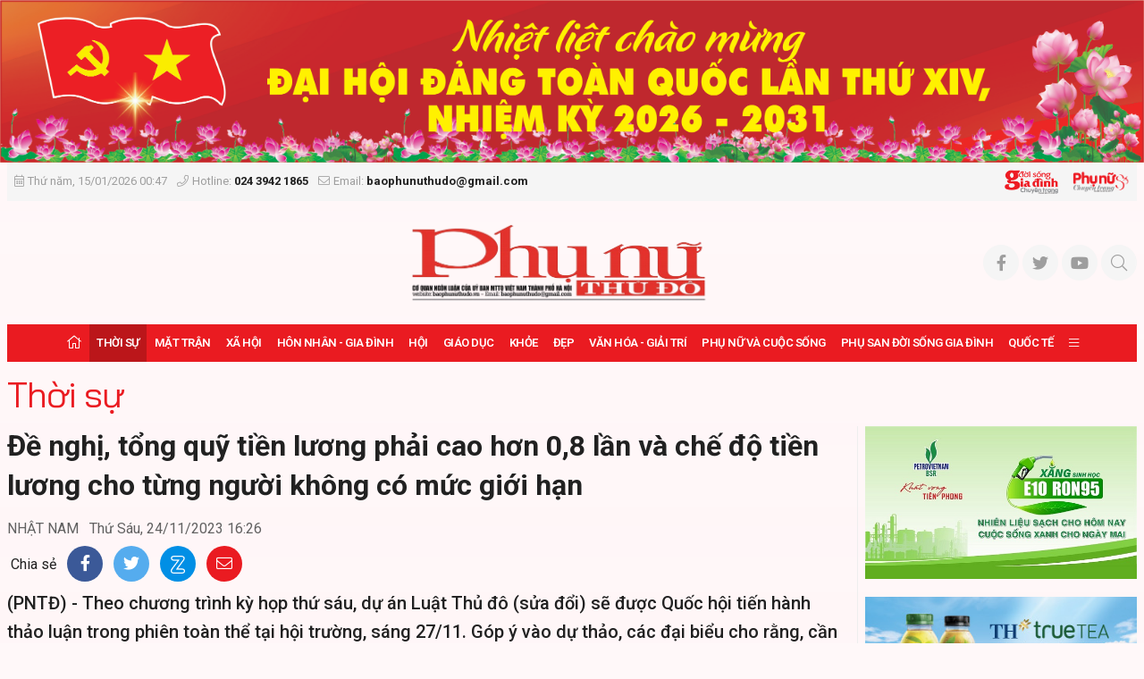

--- FILE ---
content_type: text/html; charset=utf-8
request_url: https://baophunuthudo.vn/thoi-su/de-nghi-tong-quy-tien-luong-phai-cao-hon-08-lan-va-che-do-tien-luong-cho-tung-nguoi-khong-co-muc-gioi-han-125069.html
body_size: 84901
content:


<!DOCTYPE html>
<html lang="vi">
<head prefix="og: http://ogp.me/ns# fb: http://ogp.me/ns/fb# article: http://ogp.me/ns/article#"><title>
	Đề nghị, tổng quỹ tiền lương phải cao hơn 0,8 lần và chế độ tiền lương cho từng người không có mức giới hạn | Thời sự | BÁO PHỤ NỮ THỦ ĐÔ - CƠ QUAN NGÔN LUẬN CỦA ỦY BAN MTTQ VIỆT NAM THÀNH PHỐ HÀ NỘI
</title><meta http-equiv="Content-Type" content="text/html; charset=utf-8" /><meta http-equiv="X-UA-Compatible" content="IE=edge" /><meta name="viewport" content="width=device-width, initial-scale=1, shrink-to-fit=no, maximum-scale=1.0" /><meta id="ctl00_description" name="description" content="Theo chương trình kỳ họp thứ sáu, dự án Luật Thủ đô (sửa đổi) sẽ được Quốc hội tiến hành thảo luận trong phiên toàn thể tại hội trường, sáng 27/11. Góp ý vào dự thảo, các đại biểu cho rằng, cần quy định rõ ràng chính sách đặc thù với cán bộ, công chức, viên chức Thủ đô." /><meta id="ctl00_keywords" name="keywords" content=" tổng quỹ tiền lương phải cao hơn 0,8 lần , chế độ tiền lương cho từng người không có mức giới hạn, Luật Thủ đô sửa đổi" /><meta id="ctl00_news_keywords" name="news_keywords" content=" tổng quỹ tiền lương phải cao hơn 0,8 lần , chế độ tiền lương cho từng người không có mức giới hạn, Luật Thủ đô sửa đổi" /><link rel="alternate" href="/rss/home.rss" type="application/rss+xml" title="RSS" /><meta http-equiv="refresh" content="1800" />
    <meta name="robots" content="INDEX,FOLLOW" />
    <meta name="GOOGLEBOT" content="index,follow,noarchive" />
    <meta property="fb:app_id" content="144155332906049" /><meta http-equiv="x-dns-prefetch-control" content="on" /><link rel="dns-prefetch" href="https://fonts.googleapis.com/" /><link rel="dns-prefetch" href="https://cdn.jsdelivr.net/" /><link rel="dns-prefetch" href="https://vjs.zencdn.net/" /><link rel="dns-prefetch" href="https://unpkg.com/" /><link rel="dns-prefetch" href="https://connect.facebook.net/" /><link rel="dns-prefetch" href="https://www.googletagmanager.com/" />
        <link rel="shortcut icon" href="https://static.baophunuthudo.vn/web/images/favicon.ico">
        <link rel="stylesheet" href="https://static.baophunuthudo.vn/web/bootstrap-5.0.2-dist/css/bootstrap.css">
        <link rel="stylesheet" href="https://static.baophunuthudo.vn/web/fonts/fontawesome-pro-5.15.4-web/css/all.min.css">
 	    <link href="https://cdnjs.cloudflare.com/ajax/libs/lightgallery/1.6.11/css/lightgallery.min.css" rel="stylesheet">
        <link rel="stylesheet" href="https://static.baophunuthudo.vn/web/js/vendor/glide-3.4.1/dist/css/glide.core.min.css">
        <link rel="stylesheet" href="https://static.baophunuthudo.vn/web/css/main.css?v=1.2.82">
        <link rel="stylesheet" href="https://static.baophunuthudo.vn/web/css/ext.css?v=1.2.68">
	<!-- <link rel="stylesheet" href="https://static.baophunuthudo.vn/web/css/tet.css?v=1.6.1.1"> -->
    
   <script type="text/javascript"> var host = 'https://baophunuthudo.vn'; var loghost = 'https://log.baophunuthudo.vn'; var isMobile = (window.innerWidth || document.documentElement.clientWidth || document.body.clientWidth) < 752;</script>
<!--   <script src="https://static.baophunuthudo.vn/web/js/web.min.js?v=1.4"></script> -->
<script src="https://static.baophunuthudo.vn/web/js/vendor/jquery.min.js?v=1.4"></script>
<script src="https://static.baophunuthudo.vn/web/js/bootstrap-5.0.2-dist/js/bootstrap.bundle.min.js" defer></script>
<script src="https://static.baophunuthudo.vn/web/js/vendor/glide-3.4.1/dist/glide.min.js" defer></script>
<script src="https://static.baophunuthudo.vn/web/js/vendor/jquery.lazy/jquery.lazy.min.js" defer></script>
<script src="https://static.baophunuthudo.vn/web/js/bpopup/jquery.bpopup.min.js" defer></script>
<script src="https://cdnjs.cloudflare.com/ajax/libs/lightgallery/1.6.11/js/lightgallery-all.js" defer></script>
<script src="https://static.baophunuthudo.vn/web/js/app.js?v=1.2.86"></script>
<script src="https://static.baophunuthudo.vn/web/js/log.js?v=1.4" defer></script>
<script src="https://static.baophunuthudo.vn/web/js/comment.js?v=1.4.1" defer></script>
<script src="https://static.baophunuthudo.vn/web/js/vote.js?v=1.4.31" defer></script>

    <script async src="https://www.googletagmanager.com/gtag/js?id=UA-155867197-1"></script>
    <script>
        window.dataLayer = window.dataLayer || [];
        function gtag() { dataLayer.push(arguments); }
        gtag('js', new Date());

        gtag('config', 'UA-155867197-1');
    </script> 
    <!-- Global site tag (gtag.js) - Google Analytics -->
<script async src="https://www.googletagmanager.com/gtag/js?id=G-BLHVHY6HBV"></script>
<script>
  window.dataLayer = window.dataLayer || [];
  function gtag(){dataLayer.push(arguments);}
  gtag('js', new Date());

  gtag('config', 'G-BLHVHY6HBV');
</script>   
    <script>
        window.fbAsyncInit = function () {
            FB.init({
                appId: '2801941743200316',
                xfbml: true,
                version: 'v6.0'
            });
            FB.AppEvents.logPageView();
        };

        (function (d, s, id) {
            var js, fjs = d.getElementsByTagName(s)[0];
            if (d.getElementById(id)) { return; }
            js = d.createElement(s); js.id = id;
            js.src = "https://connect.facebook.net/en_US/sdk.js";
            fjs.parentNode.insertBefore(js, fjs);
        }(document, 'script', 'facebook-jssdk'));
    </script>
    
    <meta property="og:type" content="article" />
    <meta property="og:url" content="https://baophunuthudo.vn/content/MTE0Nzk2.html" />
    <meta property="og:site_name" content="BÁO PHỤ NỮ THỦ ĐÔ - CƠ QUAN NGÔN LUẬN CỦA ỦY BAN MTTQ VIỆT NAM THÀNH PHỐ HÀ NỘI" />
    <meta property="og:image" content="https://images.baophunuthudo.vn/zoom/1000/Uploaded/hangpt/2023_11_24/luong-toi-thieu_IXGC.jpg" />
    <meta property="og:title" content="Đề nghị, tổng quỹ tiền lương phải cao hơn 0,8 lần " />
    <meta property="og:description" content="Theo chương tr&#236;nh kỳ họp thứ s&#225;u, dự &#225;n Luật Thủ đ&#244; (sửa đổi) sẽ được Quốc hội tiến h&#224;nh thảo luận trong phi&#234;n to&#224;n thể tại hội trường, s&#225;ng 27/11. G&#243;p &#253; v&#224;o dự thảo, c&#225;c đại biểu cho rằng, cần quy định r&#245; r&#224;ng ch&#237;nh s&#225;ch đặc th&#249; với c&#225;n bộ, c&#244;ng chức, vi&#234;n chức Thủ đ&#244;." />
    <link rel="canonical" href="https://baophunuthudo.vn/thoi-su/de-nghi-tong-quy-tien-luong-phai-cao-hon-08-lan-va-che-do-tien-luong-cho-tung-nguoi-khong-co-muc-gioi-han-125069.html" />
    <meta content=" tổng quỹ tiền lương phải cao hơn 0,8 lần , chế độ tiền lương cho từng người không có mức giới hạn, Luật Thủ đô sửa đổi" name="news_keywords" />

    <script type="text/javascript" src="https://static.baophunuthudo.vn/web/js/jwplayer/jwplayer.js"></script>
    <script type="text/javascript">jwplayer.key = "5qMQ1qMprX8KZ79H695ZPnH4X4zDHiI0rCXt1g==";</script>
    <script type="text/javascript">
    $(document).ready(function () {
		$("#abody span").each(function () {
				$(this).css('background-color', '');
			});
		$("#abody p.detail__text span").each(function () {
				$(this).attr('style', '');
			});
		$(".detail__content p").each(function () {
				$(this).css('background-color', '');
			});
		$(".detail__content em").each(function () {
				$(this).css('background-color', '');
			});
		$(".detail__content strong").each(function () {
				$(this).css('background-color', '');
			});
        $(".detail__content video, .content-video .videodetail iframe").each(function () {
            var obj = $(this);
			console.log(obj[0].tagName);
           var bodyWidth = $('.detail__content').width();
		   console.log(bodyWidth);
            var videoHeight = Math.round((bodyWidth / 16) * 9);
			console.log(videoHeight);
            if (obj[0].tagName == 'IFRAME') {
                var iframeHeight = obj[0].height;
				console.log(iframeHeight);
                //videoHeight = (iframeHeight && iframeHeight.length > 0) ? Math.max(iframeHeight, videoHeight) : videoHeight;
				console.log(videoHeight);
            }
			$(this).attr('width', bodyWidth);
            $(this).attr('height', videoHeight);
            $(this).css('text-align', 'center'); 
        });
		
    });
</script>	


</head>
<body class="page-detail" >
    
<header class="site-header" id="site-header">
	
	
<div class="celebrate" id="adsCoverHeader991426928" position="CoverHeader">
	
			<div class="ads-item">
				<a href='/event/chao-mung-dai-hoi-dang-bo-cac-cap-65.html' rel='2110' class='adsitem' title='' target='_self' tag='CoverHeader: chao mung dai hoi Dang cac cap'><img src='https://static.baophunuthudo.vn/Uploaded/Ads/dhdtqsua_HBRD.jpg' class='img-fluid' alt=''   /></a>
			</div>
        
</div>
<script data-position="CoverHeader" type="text/javascript">rotatebanner('CoverHeader991426928', 0, -1);</script>
    <div class="container-xxl">
	<div class="site-header__linked-site" style="margin: 0px -10px; padding: 10px 15px">
		<a href="/bao-in.html">Đọc báo in</a>
		<a href="https://doisonggiadinh.baophunuthudo.vn/">Chuyên trang Đời sống gia đình</a>
		<a href="https://phunuso.baophunuthudo.vn/">Chuyên trang Phụ nữ số</a>
	</div>
        <div class="site-header__topbar">
            <div class="row align-items-center">
                <div class="col-12 col-md-9 text">
                    <time><i class="fal fa-calendar-alt me-1"></i>Thứ năm, 15/01/2026 00:47</time> <i class="fal fa-phone ms-2 me-1"></i>Hotline: <strong>024 3942 1865</strong> <i class="fal fa-envelope ms-2 me-1"></i>Email: <strong>baophunuthudo@gmail.com</strong>
                </div>
                <div class="col-12 col-md-3 text-end">
                    <a href="https://doisonggiadinh.baophunuthudo.vn/" class="image d-inline-block">
                        <img src="https://static.baophunuthudo.vn/web/images/logo_1.png" alt="" class="img-fluid"></a>
                    <a href="https://phunuso.baophunuthudo.vn/" class="image d-inline-block ms-2">
                        <img src="https://static.baophunuthudo.vn/web/images/logo_2.png" alt="" class="img-fluid"></a>
                </div>
            </div>
        </div>

        <div class="site-header__content">
		<div class="m-btn">
                    <a href="#" id="menuMobile"><i class="fal fa-bars"></i><i class="fal fa-times"></i></a>
                </div>
           
            <div class="logo d-md-none">
                <a href="/" title="Báo Phụ Nữ Thủ Đô">
                    <img src="https://static.baophunuthudo.vn/web/images/logo728.png" alt="Báo Phụ Nữ Thủ Đô" class="img-fluid" style="max-height:60px">
                </a>
            </div>
            
            <div class="m-btn">
                <a href="javascript:void(0);" id="searchMobile"><i class="fal fa-search"></i></a>
            </div>
	    <div class="qc d-none d-md-block mb-0">
		
				
                <a href="/" title="Báo Phụ Nữ Thủ Đô">
                    <img src="https://static.baophunuthudo.vn/web/images/logo728.png" alt="Báo Phụ Nữ Thủ Đô" style="height: 90px;margin-left: 290px;" height="90px" class="img-fluid">
                </a>
        
            
<div id="adsWeb_TopHeader991426928" class="banner " position="Web_TopHeader" style="">
    
</div>
<script data-position="Web_TopHeader" type="text/javascript">rotatebanner('Web_TopHeader991426928', 0, -1);</script>

	   </div>
            
            <ul class="tools">
                <li><a class="btn btn-sm btn-light" href="#" title="Báo Phụ Nữ Thủ Đô trên Facebook"><i class="fab fa-facebook-f"></i></a></li>
                <li><a class="btn btn-sm btn-light" href="#" title="Báo Phụ Nữ Thủ Đô trên Twitter"><i class="fab fa-twitter"></i></a></li>
                <li><a class="btn btn-sm btn-light" href="#" title="Báo Phụ Nữ Thủ Đô trên Youtube"><i class="fab fa-youtube"></i></a></li>
                <li class="btn-search">
                    <a id="searchDesktop" href="javascript:void(0);" class="btn btn-sm btn-light">
                        <i class="fal fa-search"></i>
                        <i class="fal fa-times"></i>
                    </a>
                    <div class="search-wrap">
                        <input type="text" class="form-control input-search" placeholder="Từ khóa tìm kiếm">
                        <a href="javascript:void(0);" class="btnSearch" title="Tìm kiếm"><i class="fal fa-search"></i></a>
                    </div>
                </li>
            </ul>
        </div>
        <div class="site-header__nav">
            <ul class="nav">
                <li class="nav-item nav-search">
                    <div class="input-wrap">
                        <input type="text" class="form-control input-search" placeholder="Từ khóa tìm kiếm">
                        <a href="javascript:void(0);" class="fal fa-search btnSearch" title="Tìm kiếm"></a>
                    </div>
                </li>
                
<li class="nav-item nav-home"><a class="nav-link" href="/" title="Trang chủ"><i class="fal fa-home"></i></a></li>

        <li class='nav-item is-active'>
            <a class="nav-link" href='/thoi-su/'>               
                Thời sự
            </a>
            
        </li>
    
        <li class='nav-item '>
            <a class="nav-link" href='/mat-tran/'>               
                Mặt trận
            </a>
            
                    <a href="#" class="btn btn-defaul btn-sm px-3"><i class="fal fa-angle-down"></i></a>
                    <ul class="nav-sub">
                
                    <li class='nav-item '>
                        <a class="nav-link" href='/dai-doan-ket/'>
                            Đại đoàn kết
                        </a>
                    </li>
                
                    <li class='nav-item '>
                        <a class="nav-link" href='/tieng-noi-tu-co-so/'>
                            Tiếng nói từ cơ sở
                        </a>
                    </li>
                
                    <li class='nav-item '>
                        <a class="nav-link" href='/giam-sat-va-phan-bien-xa-hoi/'>
                            Giám sát và phản biện xã hội
                        </a>
                    </li>
                </ul>
        </li>
    
        <li class='nav-item '>
            <a class="nav-link" href='/kinh-te-xa-hoi/'>               
                Xã hội
            </a>
            
                    <a href="#" class="btn btn-defaul btn-sm px-3"><i class="fal fa-angle-down"></i></a>
                    <ul class="nav-sub">
                
                    <li class='nav-item '>
                        <a class="nav-link" href='/an-ninh-trat-tu/'>
                            An ninh trật tự
                        </a>
                    </li>
                
                    <li class='nav-item '>
                        <a class="nav-link" href='/phong-su/'>
                            Phóng sự
                        </a>
                    </li>
                
                    <li class='nav-item '>
                        <a class="nav-link" href='/van-minh-do-thi/'>
                            Văn minh đô thị
                        </a>
                    </li>
                
                    <li class='nav-item '>
                        <a class="nav-link" href='/tam-guong-nu-dbqh/'>
                            Tấm gương Nữ ĐBQH
                        </a>
                    </li>
                </ul>
        </li>
    
        <li class='nav-item '>
            <a class="nav-link" href='/hon-nhan-gia-dinh/'>               
                Hôn nhân - Gia đình
            </a>
            
                    <a href="#" class="btn btn-defaul btn-sm px-3"><i class="fal fa-angle-down"></i></a>
                    <ul class="nav-sub">
                
                    <li class='nav-item '>
                        <a class="nav-link" href='/gia-dinh-hien-dai/'>
                            Gia đình hiện đại
                        </a>
                    </li>
                
                    <li class='nav-item '>
                        <a class="nav-link" href='/thi-tham-ben-goi/'>
                            Thì thầm bên gối
                        </a>
                    </li>
                
                    <li class='nav-item '>
                        <a class="nav-link" href='/nep-nha/'>
                            Nếp nhà
                        </a>
                    </li>
                </ul>
        </li>
    
        <li class='nav-item '>
            <a class="nav-link" href='/hoi-va-cuoc-song/'>               
                Hội
            </a>
            
                    <a href="#" class="btn btn-defaul btn-sm px-3"><i class="fal fa-angle-down"></i></a>
                    <ul class="nav-sub">
                
                    <li class='nav-item '>
                        <a class="nav-link" href='/tin-tuc-hoi/'>
                            Tin tức
                        </a>
                    </li>
                
                    <li class='nav-item '>
                        <a class="nav-link" href='/hoat-dong-hoi/'>
                            Hoạt động Hội
                        </a>
                    </li>
                
                    <li class='nav-item '>
                        <a class="nav-link" href='/guong-can-bo-hoi/'>
                            Gương cán bộ hội
                        </a>
                    </li>
                </ul>
        </li>
    
        <li class='nav-item '>
            <a class="nav-link" href='/giao-duc/'>               
                Giáo dục
            </a>
            
                    <a href="#" class="btn btn-defaul btn-sm px-3"><i class="fal fa-angle-down"></i></a>
                    <ul class="nav-sub">
                
                    <li class='nav-item '>
                        <a class="nav-link" href='/tin-tuc-giao-duc/'>
                            Tin tức
                        </a>
                    </li>
                
                    <li class='nav-item '>
                        <a class="nav-link" href='/phu-huynh-viet/'>
                            Phụ huynh viết
                        </a>
                    </li>
                </ul>
        </li>
    
        <li class='nav-item '>
            <a class="nav-link" href='/y-te-suc-khoe/'>               
                Khỏe
            </a>
            
                    <a href="#" class="btn btn-defaul btn-sm px-3"><i class="fal fa-angle-down"></i></a>
                    <ul class="nav-sub">
                
                    <li class='nav-item '>
                        <a class="nav-link" href='/y-te/'>
                            Y tế
                        </a>
                    </li>
                
                    <li class='nav-item '>
                        <a class="nav-link" href='/suc-khoe/'>
                            Sức khỏe
                        </a>
                    </li>
                
                    <li class='nav-item '>
                        <a class="nav-link" href='/tin-tuc-suc-khoe/'>
                            Tin tức
                        </a>
                    </li>
                </ul>
        </li>
    
        <li class='nav-item '>
            <a class="nav-link" href='/dep/'>               
                Đẹp
            </a>
            
                    <a href="#" class="btn btn-defaul btn-sm px-3"><i class="fal fa-angle-down"></i></a>
                    <ul class="nav-sub">
                
                    <li class='nav-item '>
                        <a class="nav-link" href='/guong-mat-nguoi-noi-tieng/'>
                            Gương mặt người nổi tiếng
                        </a>
                    </li>
                
                    <li class='nav-item '>
                        <a class="nav-link" href='/thoi-trang/'>
                            Thời trang
                        </a>
                    </li>
                
                    <li class='nav-item '>
                        <a class="nav-link" href='/lam-dep/'>
                            Làm đẹp
                        </a>
                    </li>
                </ul>
        </li>
    
        <li class='nav-item '>
            <a class="nav-link" href='/van-hoa-van-nghe/'>               
                Văn hóa - Giải trí
            </a>
            
                    <a href="#" class="btn btn-defaul btn-sm px-3"><i class="fal fa-angle-down"></i></a>
                    <ul class="nav-sub">
                
                    <li class='nav-item '>
                        <a class="nav-link" href='/the-thao/'>
                            Thể thao
                        </a>
                    </li>
                
                    <li class='nav-item '>
                        <a class="nav-link" href='/sang-tac/'>
                            Sáng tác
                        </a>
                    </li>
                
                    <li class='nav-item '>
                        <a class="nav-link" href='/giai-tri/'>
                            Giải trí
                        </a>
                    </li>
                
                    <li class='nav-item '>
                        <a class="nav-link" href='/tin-tuc-van-hoa-giai-tri/'>
                            Tin tức
                        </a>
                    </li>
                
                    <li class='nav-item '>
                        <a class="nav-link" href='/cuoc-thi-viet/'>
                            Cuộc thi viết
                        </a>
                    </li>
                </ul>
        </li>
    
        <li class='nav-item '>
            <a class="nav-link" href='/phu-nu-va-cuoc-song/'>               
                Phụ nữ và Cuộc sống
            </a>
            
        </li>
    
        <li class='nav-item '>
            <a class="nav-link" href='/phu-san-doi-song-gia-dinh/'>               
                Phụ san Đời sống Gia đình
            </a>
            
        </li>
    
        <li class='nav-item '>
            <a class="nav-link" href='/phu-nu-va-hoi-nhap/'>               
                Quốc tế
            </a>
            
                    <a href="#" class="btn btn-defaul btn-sm px-3"><i class="fal fa-angle-down"></i></a>
                    <ul class="nav-sub">
                
                    <li class='nav-item '>
                        <a class="nav-link" href='/tin-tuc/'>
                            Tin tức
                        </a>
                    </li>
                
                    <li class='nav-item '>
                        <a class="nav-link" href='/quoc-te/'>
                            Quốc tế
                        </a>
                    </li>
                </ul>
        </li>
    


        <li class="nav-item nav-expand">
            <a class="nav-link" href="javascript:void(0);" title="Xem thêm"><i class="fal fa-bars"></i></a>
            <ul class="nav-sub">
    
        <li class="nav-item">
            <a class="nav-link" href="/chuyen-doi-so/" title="Phụ nữ và Chuyển đổi số">
                Phụ nữ và Chuyển đổi số
            </a>
        </li>
    
        <li class="nav-item">
            <a class="nav-link" href="/phu-nu-dan-toc-va-phat-trien/" title="Phụ nữ Dân tộc và Phát triển">
                Phụ nữ Dân tộc và Phát triển
            </a>
        </li>
    
        <li class="nav-item">
            <a class="nav-link" href="/tieu-dung/" title="Tiêu dùng">
                Tiêu dùng
            </a>
        </li>
    
        <li class="nav-item">
            <a class="nav-link" href="/tam-giao/" title="Tâm giao">
                Tâm giao
            </a>
        </li>
    
        <li class="nav-item">
            <a class="nav-link" href="/ban-doc/" title="Bạn đọc">
                Bạn đọc
            </a>
        </li>
    
        <li class="nav-item">
            <a class="nav-link" href="/multimedia/" title="Multimedia">
                Multimedia
            </a>
        </li>
    
        <li class="nav-item">
            <a class="nav-link" href="/thong-tin-doanh-nghiep/" title="Thông tin doanh nghiệp">
                Thông tin doanh nghiệp
            </a>
        </li>
    
        </ul></li>
    
            </ul>
        </div>
    </div>
</header>

    <main class="site-content">
        
    <div class="container-xxl">
        
<div id="adsWeb_AdsTop991426928" class="banner " position="Web_AdsTop" style="">
    
</div>
<script data-position="Web_AdsTop" type="text/javascript">rotatebanner('Web_AdsTop991426928', 0, -1);</script>

        
<div id="adsMobile_AdsTop991426928" class="banner  mobile-hidden" position="Mobile_AdsTop" style="">
    
</div>
<script data-position="Mobile_AdsTop" type="text/javascript">rotatebanner('Mobile_AdsTop991426928', 0, -1);</script>


        
<div class="breadcrumbs " itemscope itemtype="http://schema.org/BreadcrumbList">
    <div class="category__main" itemprop="itemListElement" itemscope itemtype="http://schema.org/ListItem">
        <div class="main" itemprop="item">
            <a href="/thoi-su/" title="Thời sự" itemprop='name'>Thời sự</a>
            <meta itemprop="position" content="1" />
        </div>
    </div>
    
            <div class="category__trigger trigger-button">
                <a href="javascript:void(0);" class="btn btn-default py-1"><i class="fal fa-angle-down"></i></a>
            </div>
            <div class="category__sub trigger-content">
        
            </div>
        
</div>


        <section class="zone">
            <div class="row">
                <div class="col-12 col-lg-9">
                    <article class="detail-wrap detail-skin-3">
                        <header class="detail__header">
                            

                            <h1 class="detail__title">Đề nghị, tổng quỹ tiền lương phải cao hơn 0,8 lần và chế độ tiền lương cho từng người không có mức giới hạn</h1>
                            
                            <div class="detail__time">
                                
                                    <span class="detail__author">NHẬT NAM</span>
                                

                                <time>Thứ Sáu, 24/11/2023 16:26</time>
                            </div>
                            <div class="detail__tools">
                                <span>Chia sẻ</span>
                                <a href="javascript:void(0);" data-href="https://baophunuthudo.vn/content/MTE0Nzk2.html" class="item item-facebook" rel="facebook"><i class="fab fa-facebook-f"></i></a>
                                <a href="javascript:void(0);" data-href="https://baophunuthudo.vn/content/MTE0Nzk2.html" class="item item-twitter" rel="twitter"><i class="fab fa-twitter"></i></a>
                                <a href="javascript:void(0);" data-href="https://baophunuthudo.vn/content/MTE0Nzk2.html" class="item item-zalo zalo-share-button" data-oaid="579745863508352884" data-layout="2" data-color="blue" data-customize="true"><img src="[data-uri]" alt="" class="img-fluid"></a>
                                <a href="javascript:void(0);" class="item item-envelope sendmail"><i class="fal fa-envelope"></i></a>
                            </div>

                            
                                <h2 class="detail__summary">(PNTĐ) - Theo chương trình kỳ họp thứ sáu, dự án Luật Thủ đô (sửa đổi) sẽ được Quốc hội tiến hành thảo luận trong phiên toàn thể tại hội trường, sáng 27/11. Góp ý vào dự thảo, các đại biểu cho rằng, cần quy định rõ ràng chính sách đặc thù với cán bộ, công chức, viên chức Thủ đô.</h2>
                            
                        </header>
                        <div class="detail__content-wrap">
                            

                            <div class="detail__content" id="abody">
                                <p><span style="background-color: #ffffff; color: #000000;">Điều 18 dự thảo Luật Thủ đô (sửa đổi) quy định chi thu nhập tăng thêm cho cho cán bộ, công chức, viên chức làm việc trong các cơ quan nhà nước, tổ chức chính trị, Mặt trận Tổ quốc Việt Nam, tổ chức chính trị - xã hội, hội có tính chất đặc thù; một số cơ quan ngành dọc Trung ương đóng trên địa bàn để thực hiện nhiệm vụ chính trị tại địa phương và đơn vị sự nghiệp công lập được ngân sách nhà nước bảo đảm 100% chi thường xuyên do thành phố Hà Nội quản lý.</span></p><p>Mức chi thực hiện theo năng lực, hiệu quả công việc, ngoài việc chi thu nhập tăng thêm theo quy định của pháp luật về cơ chế tự chủ tài chính đối với cơ quan hành chính, đơn vị sự nghiệp công lập áp dụng chung trong cả nước. Tổng mức chi phù hợp với điều kiện, khả năng ngân sách của thành phố và không vượt quá 0,8 lần quỹ lương cơ bản của cán bộ, công chức, viên chức thuộc phạm vi quản lý.</p><div class="content-image"><img alt="Đề nghị, tổng quỹ tiền lương phải cao hơn 0,8 lần và chế độ tiền lương cho từng người không có mức giới hạn - ảnh 1" src="https://images.baophunuthudo.vn/zoom/1000/uploaded/hangpt/2023_11_24/luong-toi-thieu_ixgc.jpg" data-src="https://images.baophunuthudo.vn/uploaded/hangpt/2023_11_24/luong-toi-thieu_ixgc.jpg"><div class="fig">Ảnh minh họa</div></div><p><span style="color: #000000; background-color: #ffffff;">Thẩm tra nội dung này, Ủy ban Pháp luật của Quốc hội cho rằng, việc quy định về chế độ tiền lương, thu nhập tăng thêm của cán bộ, công chức, viên chức Thủ đô là cần thiết, bảo đảm đời sống, giúp họ yên tâm công tác, cống hiến.</span></p><p>Tuy nhiên, vẫn có ý kiến băn khoăn về việc quy định nội dung này thành một chính sách để áp dụng ổn định, lâu dài. Bởi Nghị quyết số 27-NQ/TƯ mới chỉ đặt vấn đề thực hiện thí điểm cơ chế chi thu nhập bình quân tăng thêm đối với một số địa phương đã tự cân đối được ngân sách, chứ chưa được tổng kết, đánh giá.</p><p>Bên cạnh đó, theo Kết luận của Hội nghị Trung ương 7 khóa XIII, việc cải cách tiền lương theo Nghị quyết số 27-NQ/TƯ sẽ được thực hiện từ ngày 1-7-2024. Do đó, ý kiến này đề nghị Chính phủ tiếp tục cân nhắc việc quy định về chế độ tiền lương, thu nhập của cán bộ, công chức, viên chức Thủ đô trong dự thảo Luật để bảo đảm phù hợp với yêu cầu của Nghị quyết số 27-NQ/TƯ.</p><p>Đại biểu Trần Thị Thu Đông (Đoàn Bạc Liêu) cho rằng, để phù hợp với các chính sách cải cách tiền lương sắp được triển khai, tiêu đề của Điều 18 nên lược bỏ “tiền lương”, chỉ đề là “chế độ thu nhập” của cán bộ, công chức, viên chức (bao gồm lương và các thu nhập khác phù hợp với chính sách cải cách tiền lương của Trung ương).</p><p>Theo đại biểu, dự thảo mới chỉ đề cập việc chi thu nhập tăng thêm mà chưa bao gồm các nội dung cần thiết khác, vì vậy cần rà soát, bổ sung. Cụ thể, nên thể hiện trực tiếp và rõ ràng nguyên tắc chi trả thu nhập theo vị trí việc làm, chức danh, chức vụ thuộc bộ máy chính quyền Thủ đô trong Luật Thủ đô để có thể bắt nhịp kịp thời với thực tiễn cải cách chế độ tiền lương trong thời gian tới.</p><p><span style="color: #000000; background-color: #ffffff;">Cũng theo đại biểu Trần Thị Thu Đông, cần bổ sung quy định thể hiện tính phân hóa trong cơ chế trả thù lao, đặc biệt đối với các trường hợp thuộc diện thu hút nhân tài. Theo đó, việc chi trả thu nhập cho cán bộ, công chức, viên chức được minh định theo ít nhất hai cơ chế. Cơ chế tuyển dụng thông thường cơ bản áp dụng theo chính sách cải cách tiền lương của Trung ương. Còn cơ chế tuyển dụng theo diện thu hút nhân tài cần khẳng định cơ chế thu nhập theo thỏa thuận tương xứng với vị trí việc làm. Nếu có thể, nghiên cứu thêm cơ chế chi trả theo sản phẩm nghiên cứu, sáng tạo, các sản phẩm có khả năng thương mại hóa hoặc sản phẩm sở hữu trí tuệ.</span></p><p>Theo đại biểu Triệu Thị Huyền (Đoàn Yên Bái), trên địa bàn Hà Nội có rất nhiều cơ quan ngành dọc, bao gồm: Công an, Tòa án, Viện Kiểm sát, Hải quan… Do đó, cơ quan soạn thảo cần xem xét, rà soát lại việc quy định một số cơ quan ngành dọc Trung ương đóng trên địa bàn Hà Nội để thực hiện nhiệm vụ chính trị tại địa phương theo hướng cụ thể, chi tiết hơn.</p><p>Cũng góp ý về nội dung này, đại biểu Đào Chí Nghĩa (Đoàn Cần Thơ) cho rằng, quy định về chế độ tiền lương, thu nhập của cán bộ, công chức, viên chức theo Điều 18 của dự thảo Luật còn chung chung. Cụ thể như quy định “một số cơ quan ngành dọc Trung ương đóng trên địa bàn thành phố Hà Nội để thực hiện nhiệm vụ chính trị tại địa phương”.</p><p>Theo đại biểu, nếu quy định như vậy, sẽ có số lượng công chức, viên chức rất lớn, chưa kể một số ngành nghề đã được hưởng phụ cấp, thu nhập tăng thêm do tính đặc thù, có thêm chính sách này nữa thì sẽ không phù hợp. Dự thảo Luật cần nêu cụ thể để có cơ sở thiết kế chế độ, chính sách mang tính khả thi hơn với từng ngành.</p><p>Góp ý về quy định này trong dự thảo, đại biểu Hoàng Văn Cường (Đoàn Hà Nội) cho rằng, Thủ đô là đô thị đặc biệt nên tiêu chuẩn người tham gia HĐND phải cao hơn. Đồng thời, trao quyền cho HĐND nhưng cũng phải trao quyền và trách nhiệm cho UBND.</p><p>&nbsp;“Khi bộ máy phải thực hiện các trọng trách lớn thì chế độ tiền lương cho đội ngũ cán bộ, công chức Thủ đô cũng phải khác biệt. Chúng ta chỉ đưa ra mức quy định tăng không vượt quá 0,8 lần quỹ lương cơ bản, chỉ bằng một số địa phương khác thì tôi nghĩ có khi thấp. Với quỹ tiền lương như vậy, mức chế độ tiền lương cho từng cá nhân là bao nhiêu, tôi đề nghị trong Luật Thủ đô không giới hạn”, đại biểu Hoàng Văn Cường nêu quan điểm<span style="color: #000000; background-color: #ffffff;">.</span></p>

                                <div class="detail__credit">
                                                                      
                                </div>

                                
<div id="adsWeb_AdsArticleAfterBody991426928" class="banner " position="Web_AdsArticleAfterBody" style="">
    
</div>
<script data-position="Web_AdsArticleAfterBody" type="text/javascript">rotatebanner('Web_AdsArticleAfterBody991426928', 0, -1);</script>

                                
<div id="adsMobile_AdsArticleAfterBody991426928" class="banner  mobile-hidden" position="Mobile_AdsArticleAfterBody" style="">
    
</div>
<script data-position="Mobile_AdsArticleAfterBody" type="text/javascript">rotatebanner('Mobile_AdsArticleAfterBody991426928', 0, -1);</script>

                            </div>
                        </div>
                        <footer class="detail__footer">
                            

                            <div class="detail__social">
                                <iframe src="https://www.facebook.com/plugins/like.php?href=https://baophunuthudo.vn/content/MTE0Nzk2.html&width=160&layout=button&action=like&size=small&share=true&height=65&appId" width="140" height="20" style="border: none; overflow: hidden" scrolling="no" frameborder="0" allowfullscreen="true" allow="autoplay; clipboard-write; encrypted-media; picture-in-picture; web-share"></iframe>
                            </div>
                            
                                    <div class="detail__tag">
                                        <b class="tag-label"><i class="fal fa-tags"></i></b>
                                
                                    <a class="tag-item" href="/tags/IHThu5VuZyBxdeG7uSB0aeG7gW4gbMawxqFuZyBwaOG6o2kgY2FvIGjGoW4gMA==/tong-quy-tien-luong-phai-cao-hon-0.html" title=" tổng quỹ tiền lương phải cao hơn 0"> tổng quỹ tiền lương phải cao hơn 0</a>
                                
                                    <a class="tag-item" href="/tags/OCBs4bqnbiA=/8-lan.html" title="8 lần ">8 lần </a>
                                
                                    <a class="tag-item" href="/tags/IGNo4bq_IMSR4buZIHRp4buBbiBsxrDGoW5nIGNobyB04burbmcgbmfGsOG7nWkga2jDtG5nIGPDsyBt4bupYyBnaeG7m2kgaOG6oW4=/che-do-tien-luong-cho-tung-nguoi-khong-co-muc-gioi-han.html" title=" chế độ tiền lương cho từng người không có mức giới hạn"> chế độ tiền lương cho từng người không có mức giới hạn</a>
                                
                                    <a class="tag-item" href="/tags/IEx14bqtdCBUaOG7pyDEkcO0IHPhu61hIMSR4buVaQ==/luat-thu-do-sua-doi.html" title=" Luật Thủ đô sửa đổi"> Luật Thủ đô sửa đổi</a>
                                </div>

                             
<div id="adsWeb_AdsArticleAfterTag991426928" class="banner " position="Web_AdsArticleAfterTag" style="">
    
</div>
<script data-position="Web_AdsArticleAfterTag" type="text/javascript">rotatebanner('Web_AdsArticleAfterTag991426928', 0, -1);</script>

                             
<div id="adsMobile_AdsArticleAfterTag991426928" class="banner  mobile-hidden" position="Mobile_AdsArticleAfterTag" style="">
    
</div>
<script data-position="Mobile_AdsArticleAfterTag" type="text/javascript">rotatebanner('Mobile_AdsArticleAfterTag991426928', 0, -1);</script>


                            

<div class="detail__comment">
    <div class="box-header d-flex">
        <h3 class="title">Ý kiến bạn đọc</h3>
    </div>
    <div class="content">
        <div class="comment-input" id="commentbox">
            <textarea class="form-control mb-2" id="txtContent114796" placeholder="* Bình luận của bạn sẽ được biên tập trước khi đăng. Xin vui lòng gõ tiếng Việt có dấu"></textarea>
            <div class="d-flex justify-content-end align-items-center">
                <a href="javascript:void(0);" id="btnSend114796" class="btn btn-outline-primary px-3" content="114796" parent="0" rel="114796" onclick="return checkCookieComment('#btnSend114796',114796);">Gửi bình luận</a>
            </div>
        </div>
        <div class="modal fade" tabindex="-1" role="dialog" aria-labelledby="myModalLabel" id="post-comment-modal114796">
            <div class="modal-dialog modal-lg">
                <div class="modal-content">
                    <div class="modal-header">
                        <h5 class="modal-title text-center" id="exampleModalLabel">Thông tin người gửi</h5>
                        <button type="button" class="btn-close" data-bs-dismiss="modal" aria-label="Close"></button>
                    </div>
                    <div class="modal-body">
                        <div class="row">
                            <div class="col-12 col-md-8 col-lg-6 mx-auto">
                                <div class="form-floating mb-2">
                                    <input type="text" class="form-control" placeholder="Họ tên" id="txtName114796">
                                    <label for="txtName114796">Họ tên</label>
                                </div>
                                <div class="form-floating">
                                    <input type="email" class="form-control" placeholder="name@example.com" id="txtMail114796">
                                    <label for="txtMail114796">Địa chỉ Email</label>
                                </div>
                            </div>
                        </div>

                        <div class="text-center">
                            <button type="button" class="btn btn-outline-dark px-4 mx-2" data-dismiss="modal" onclick="return closeExtraForm('114796');">Đóng</button>
                            <button type="button" class="btn mx-1 my-2 btn-default btn-google" id="btnComment114796" rel="114796" content="114796" parent="0" onclick="return CheckCommentInfo('#btnComment114796', '114796');">Gửi bình luận</button>
                        </div>
                    </div>
                </div>
            </div>
        </div>

        <ul class="comment-listing" id="commentlist" id="dComment114796">
            
        </ul>
        
    </div>
</div>
<script type="text/javascript">
    var liked = getCookie('commentliked');
    $('.commentcontent .like').each(function () {
        if ((',' + liked + ',').indexOf(',' + $(this).attr('rel') + ',') >= 0) {
            $(this).addClass('done');
        }
    });


</script>

                            
<div id="adsWeb_AdsArticleAfterComment991426928" class="banner " position="Web_AdsArticleAfterComment" style="">
    
</div>
<script data-position="Web_AdsArticleAfterComment" type="text/javascript">rotatebanner('Web_AdsArticleAfterComment991426928', 0, -1);</script>

                             
<div id="adsMobile_AdsArticleAfterComment991426928" class="banner  mobile-hidden" position="Mobile_AdsArticleAfterComment" style="">
    
</div>
<script data-position="Mobile_AdsArticleAfterComment" type="text/javascript">rotatebanner('Mobile_AdsArticleAfterComment991426928', 0, -1);</script>

                        </footer>
                    </article>
                </div>
                <div class="col-12 col-lg-3">
                    
<div id="sidebar-top">
 
    <div class="qc">
		
<div id="adsMobile_AdsTop1991426928" class="banner  mobile-hidden" position="Mobile_AdsTop1" style="">
    
            <div class="qc ads-item" style="margin: 0 auto 20px auto;"><a href='/event/viet-nam-ky-nguyen-vuon-minh-64.html' rel='2146' class='adsitem' title='' target='_blank' tag='Mobile AdsMiddle0: Ky nguyen vuon minh'><img src='https://static.baophunuthudo.vn/Uploaded/Ads/vn-ky-nguyen-vuon-minh-pc_KGPK.jpg' class='img-fluid' alt=''   /></a></div>
        
</div>
<script data-position="Mobile_AdsTop1" type="text/javascript">rotatebanner('Mobile_AdsTop1991426928', 0, -1);</script>

		
<div id="adsWeb_AdsRight0991426928" class="banner " position="Web_AdsRight0" style="">
    
            <div class="qc ads-item" style="margin: 0 auto 20px auto;"><a href='https://bsr.com.vn/trang-chu' rel='2142' class='adsitem' title='' target='_blank' tag='Web Middle4: E10'><img src='https://static.baophunuthudo.vn/Uploaded/Ads/e10_TBVX.jpg' class='img-fluid' alt=''   /></a></div>
        
</div>
<script data-position="Web_AdsRight0" type="text/javascript">rotatebanner('Web_AdsRight0991426928', 0, -1);</script>

    </div>

<div id="adsWeb_AdsMiddle4991426928" class="banner " position="Web_AdsMiddle4" style="">
    
            <div class="qc ads-item" style="margin: 0 auto 20px auto;"><a href='/' rel='2027' class='adsitem' title='' target='_blank' tag='Web: TH True Tea'><img src='https://static.baophunuthudo.vn/Uploaded/Ads/th_tea_UOUK.jpg' class='img-fluid' alt=''   /></a></div>
        
            <div class="qc ads-item" style="margin: 0 auto 20px auto;"><a href='/moi-ngay-mot-hanh-dong-dep/' rel='2084' class='adsitem' title='' target='_self' tag='WebAdsMiddle4: Moi-ngay-mot-hanh-dong-dep'><img src='https://static.baophunuthudo.vn/Uploaded/Ads/moi-ngay-mot-hanh-dong-dep_OAFA.jpg' class='img-fluid' alt=''   /></a></div>
        
            <div class="qc ads-item" style="margin: 0 auto 20px auto;"><a href='/event/festival-nu-dai-su-du-lich-lang-nghe-ha-noi-2025-73.html' rel='2143' class='adsitem' title='' target='_self' tag='Web Right0: Dai su du lich'><img src='https://static.baophunuthudo.vn/Uploaded/Ads/dai-su-du-lich_PJLA.jpg' class='img-fluid' alt=''   /></a></div>
        
</div>
<script data-position="Web_AdsMiddle4" type="text/javascript">rotatebanner('Web_AdsMiddle4991426928', 0, -1);</script>


<div id="adsMobile_AdsMiddle6991426928" class="banner  mobile-hidden" position="Mobile_AdsMiddle6" style="">
    
            <div class="qc ads-item" style="margin: 0 auto 20px auto;"><a href='https://www.pvn.vn ' rel='2130' class='adsitem' title='' target='_blank' tag='mobile adsmiddle6: PVN'><img src='https://static.baophunuthudo.vn/Uploaded/Ads/pvn_FMUS.jpg' class='img-fluid' alt=''   /></a></div>
        
            <div class="qc ads-item" style="margin: 0 auto 20px auto;"><a href='https://bsr.com.vn/trang-chu' rel='2144' class='adsitem' title='' target='_blank' tag='Mobile Middle6: E10'><img src='https://static.baophunuthudo.vn/Uploaded/Ads/e10_TBVX.jpg' class='img-fluid' alt=''   /></a></div>
        
</div>
<script data-position="Mobile_AdsMiddle6" type="text/javascript">rotatebanner('Mobile_AdsMiddle6991426928', 0, -1);</script>


<section class="zone zone--light">
    <header class="zone__header">
        <h2 class="zone__title"><span>Tin đọc nhiều</span></h2>
    </header>
    <div class="zone__content">
        
                <article class="story story--border story--order">
                    <header class="story__header">
                        <h3 class="story__title">
                            <a href="/thoi-su/hoi-dong-huong-ung-hoa-tai-ha-noi-trao-tang-qua-tet-tri-gia-100-trieu-dong-cho-cac-gia-dinh-co-hoan-canh-kho-khan-xa-ung-thien-150516.html" title="Hội đồng hương Ứng Hòa tại Hà Nội trao tặng quà Tết trị giá 100 triệu đồng cho các gia đình có hoàn cảnh khó khăn xã Ứng Thiên">
                                Hội đồng hương Ứng Hòa tại Hà Nội trao tặng quà Tết trị giá 100 triệu đồng cho các gia đình có hoàn cảnh khó khăn xã Ứng Thiên
                            </a>
                        </h3>
                        <div class="story__rank">
                            1
                        </div>
                    </header>
                </article>
            
                <article class="story story--border story--order">
                    <header class="story__header">
                        <h3 class="story__title">
                            <a href="/tieu-diem/ha-noi-phan-luong-giao-thong-phuc-vu-dai-hoi-dai-bieu-toan-quoc-lan-thu-xiv-cua-dang-150578.html" title="Hà Nội: Phân luồng giao thông phục vụ Đại hội đại biểu toàn quốc lần thứ XIV của Đảng">
                                Hà Nội: Phân luồng giao thông phục vụ Đại hội đại biểu toàn quốc lần thứ XIV của Đảng
                            </a>
                        </h3>
                        <div class="story__rank">
                            2
                        </div>
                    </header>
                </article>
            
                <article class="story story--border story--order">
                    <header class="story__header">
                        <h3 class="story__title">
                            <a href="/thoi-su/hoan-thanh-chi-tra-qua-tang-cua-chu-tich-nuoc-cho-nguoi-co-cong-dip-tet-binh-ngo-truoc-ngay-31012026-150502.html" title="Hoàn thành chi trả quà tặng của Chủ tịch nước cho người có công dịp Tết Bính Ngọ trước ngày 31/01/2026 ">
                                Hoàn thành chi trả quà tặng của Chủ tịch nước cho người có công dịp Tết Bính Ngọ trước ngày 31/01/2026 
                            </a>
                        </h3>
                        <div class="story__rank">
                            3
                        </div>
                    </header>
                </article>
            
                <article class="story story--border story--order">
                    <header class="story__header">
                        <h3 class="story__title">
                            <a href="/thoi-su/tay-ho-ra-quan-cao-diem-thao-go-diem-nghen-trat-tu-do-thi-150490.html" title="Tây Hồ ra quân cao điểm, tháo gỡ “điểm nghẽn” trật tự đô thị">
                                Tây Hồ ra quân cao điểm, tháo gỡ “điểm nghẽn” trật tự đô thị
                            </a>
                        </h3>
                        <div class="story__rank">
                            4
                        </div>
                    </header>
                </article>
            
                <article class="story story--border story--order">
                    <header class="story__header">
                        <h3 class="story__title">
                            <a href="/thoi-su/xa-ung-thien-trien-khai-nhiem-vu-cong-tac-bau-cu-dai-bieu-quoc-hoi-va-hdnd-cac-cap-150561.html" title="Xã Ứng Thiên triển khai nhiệm vụ công tác bầu cử đại biểu Quốc hội và HĐND các cấp">
                                Xã Ứng Thiên triển khai nhiệm vụ công tác bầu cử đại biểu Quốc hội và HĐND các cấp
                            </a>
                        </h3>
                        <div class="story__rank">
                            5
                        </div>
                    </header>
                </article>
            
    </div>
</section>

    
<div id="adsWeb_AdsRight2991426928" class="banner " position="Web_AdsRight2" style="">
    
            <div class="qc ads-item" style="margin: 0 auto 20px auto;"><a href='https://www.pvn.vn ' rel='2129' class='adsitem' title='' target='_blank' tag='web right2: PVN'><img src='https://static.baophunuthudo.vn/Uploaded/Ads/pvn_FMUS.jpg' class='img-fluid' alt=''   /></a></div>
        
            <div class="qc ads-item" style="margin: 0 auto 20px auto;"><a href='https://vn.shp.ee/vUH4Afe' rel='2133' class='adsitem' title='' target='_blank' tag='Web AdsRight2: LC Food'><img src='https://static.baophunuthudo.vn/Uploaded/Ads/lc_food_HMQP.jpg' class='img-fluid' alt=''   /></a></div>
        
            <div class="qc ads-item" style="margin: 0 auto 20px auto;"><a href='https://baophunuthudo.vn/event/du-thao-luat-thu-do-sua-doi-tao-dot-pha-cho-ha-noi-58.html' rel='2078' class='adsitem' title='' target='_blank' tag='luat thu do - WebAdsRight4'><img src='https://static.baophunuthudo.vn/Uploaded/Ads/luat-thu-do_NFWZ.jpg' class='img-fluid' alt=''   /></a></div>
        
            <div class="qc ads-item" style="margin: 0 auto 20px auto;"><a href='#' rel='2019' class='adsitem' title='' target='_blank' tag='Web: Ads Right 2'><img src='https://static.baophunuthudo.vn/Uploaded/Ads/banner-bpn-350x200-1618367593_VWXT.jpg' class='img-fluid' alt=''   /></a></div>
        
</div>
<script data-position="Web_AdsRight2" type="text/javascript">rotatebanner('Web_AdsRight2991426928', -9999, -1);</script>

    
<div id="adsWeb_AdsRight3991426928" class="banner " position="Web_AdsRight3" style="">
    
</div>
<script data-position="Web_AdsRight3" type="text/javascript">rotatebanner('Web_AdsRight3991426928', 0, -1);</script>

    
    
<div id="adsWeb_AdsRight4991426928" class="banner " position="Web_AdsRight4" style="">
    
            <div class="qc ads-item" style="margin: 0 auto 20px auto;"><a href='https://uudai.ncb-bank.vn/' rel='2105' class='adsitem' title='' target='_blank' tag='WebRight2: NCB'><img src='https://static.baophunuthudo.vn/Uploaded/Ads/ncb_OGJN.jpg' class='img-fluid' alt=''   /></a></div>
        
</div>
<script data-position="Web_AdsRight4" type="text/javascript">rotatebanner('Web_AdsRight4991426928', 0, -1);</script>

    
<div id="adsWeb_AdsRight5991426928" class="banner " position="Web_AdsRight5" style="">
    
</div>
<script data-position="Web_AdsRight5" type="text/javascript">rotatebanner('Web_AdsRight5991426928', 0, -1);</script>

</div>
<div id="sidebar-sticky">
    
<div id="adsWeb_AdsRight7991426928" class="banner " position="Web_AdsRight7" style="">
    
</div>
<script data-position="Web_AdsRight7" type="text/javascript">rotatebanner('Web_AdsRight7991426928', 0, -1);</script>
 
</div>

                </div>
            </div>
        </section>
        <section class="zone">
            <div class="row">
                <div class="col-12 col-md-8 col-lg-9">
                    

<section class="zone zone--timeline">
    <header class="zone__header">
        <h2 class="zone__title"><span>Tin cùng chuyên mục</span></h2>
    </header>
    <div class="zone__content">
        
                <article class="story story--border story--left story--timeline">
                    <figure class="story__thumb">
                        <a href="/thoi-su/hop-bao-quoc-te-ve-dai-hoi-dai-bieu-toan-quoc-lan-thu-xiv-cua-dang-150614.html" title="Họp báo quốc tế về Đại hội đại biểu toàn quốc lần thứ XIV của Đảng">
                            <img src="https://images.baophunuthudo.vn/zoom/800_450/Uploaded/lanth/2026_01_14/hop_bao_WCJM_thumb.jpg" alt="Họp báo quốc tế về Đại hội đại biểu toàn quốc lần thứ XIV của Đảng" class="lazy img-fluid" />
                        </a>
                    </figure>
                    <div class="story__header">
                        <h3 class="story__title">
                            <a href="/thoi-su/hop-bao-quoc-te-ve-dai-hoi-dai-bieu-toan-quoc-lan-thu-xiv-cua-dang-150614.html" title="Họp báo quốc tế về Đại hội đại biểu toàn quốc lần thứ XIV của Đảng">
                                Họp báo quốc tế về Đại hội đại biểu toàn quốc lần thứ XIV của Đảng
                            </a>
                        </h3>
                        <div class="story__summary">
                            (PNTĐ) - Chiều 14/1, tại Trung tâm Hội nghị quốc gia Mỹ Đình, đồng chí Trần Cẩm Tú, Ủy viên Bộ Chính trị, Thường trực Ban Bí thư đã chủ trì họp báo quốc tế về Đại hội đại biểu toàn quốc lần thứ XIV của Đảng.
                        </div>
                        <div class="story__meta">
                            <a class="story__cate" title="Thời sự" href="/thoi-su/">Thời sự</a>
                            <time>14/01/2026</time>
                        </div>
                    </div>
                </article>
            
                <article class="story story--border story--left story--timeline has-magazine">
                    <figure class="story__thumb">
                        <a href="/thoi-su/ky-1-quyet-tam-thuc-hien-thang-loi-nghi-quyet-dai-hoi-dai-bieu-dang-bo-thanh-pho-ha-noi-lan-thu-xviii-nhiem-ky-2025-2030-150609.html" title="Kỳ 1: Quyết tâm thực hiện thắng lợi Nghị quyết Đại hội Đại biểu Đảng bộ thành phố Hà Nội lần thứ XVIII nhiệm kỳ 2025 – 2030">
                            <img src="https://images.baophunuthudo.vn/zoom/800_450/Uploaded/phudh/2026_01_14/e_PSWN_thumb.jpg" alt="Kỳ 1: Quyết tâm thực hiện thắng lợi Nghị quyết Đại hội Đại biểu Đảng bộ thành phố Hà Nội lần thứ XVIII nhiệm kỳ 2025 – 2030" class="lazy img-fluid" />
                        </a>
                    </figure>
                    <div class="story__header">
                        <h3 class="story__title">
                            <a href="/thoi-su/ky-1-quyet-tam-thuc-hien-thang-loi-nghi-quyet-dai-hoi-dai-bieu-dang-bo-thanh-pho-ha-noi-lan-thu-xviii-nhiem-ky-2025-2030-150609.html" title="Kỳ 1: Quyết tâm thực hiện thắng lợi Nghị quyết Đại hội Đại biểu Đảng bộ thành phố Hà Nội lần thứ XVIII nhiệm kỳ 2025 – 2030">
                                Kỳ 1: Quyết tâm thực hiện thắng lợi Nghị quyết Đại hội Đại biểu Đảng bộ thành phố Hà Nội lần thứ XVIII nhiệm kỳ 2025 – 2030
                            </a>
                        </h3>
                        <div class="story__summary">
                            (PNTĐ) - Trong giai đoạn phát triển mới, với vai trò, vị thế của Thủ đô, nhiệm vụ đặt ra cho nhiệm kỳ tới là rất to lớn, nặng nề, song rất vinh dự và vẻ vang, đòi hỏi phải có quyết tâm cao, nỗ lực lớn, đoàn kết, hành động quyết liệt để xây dựng Thủ đô ngày càng giàu đẹp, văn minh, hiện đại, xứng đáng với truyền thống ngàn năm văn hiến - anh hùng, khẳng định vị thế tiên phong cùng đất nước tiến vào kỷ nguyên phát triển phồn vinh, thịnh vượng.
                        </div>
                        <div class="story__meta">
                            <a class="story__cate" title="Thời sự" href="/thoi-su/">Thời sự</a>
                            <time>14/01/2026</time>
                        </div>
                    </div>
                </article>
            
                <article class="story story--border story--left story--timeline">
                    <figure class="story__thumb">
                        <a href="/thoi-su/khai-truong-trung-tam-bao-chi-dai-hoi-dai-bieu-toan-quoc-lan-thu-xiv-cua-dang-150611.html" title="Khai trương Trung tâm Báo chí Đại hội đại biểu toàn quốc lần thứ XIV của Đảng">
                            <img src="https://images.baophunuthudo.vn/zoom/800_450/Uploaded/lanth/2026_01_14/khai_truong_trung_tam_bao_chi_KLYX_thumb.jpg" alt="Khai trương Trung tâm Báo chí Đại hội đại biểu toàn quốc lần thứ XIV của Đảng" class="lazy img-fluid" />
                        </a>
                    </figure>
                    <div class="story__header">
                        <h3 class="story__title">
                            <a href="/thoi-su/khai-truong-trung-tam-bao-chi-dai-hoi-dai-bieu-toan-quoc-lan-thu-xiv-cua-dang-150611.html" title="Khai trương Trung tâm Báo chí Đại hội đại biểu toàn quốc lần thứ XIV của Đảng">
                                Khai trương Trung tâm Báo chí Đại hội đại biểu toàn quốc lần thứ XIV của Đảng
                            </a>
                        </h3>
                        <div class="story__summary">
                            (PNTĐ) - Chiều 14/1/2026, tại Trung tâm Hội nghị Quốc gia Mỹ Đình, Trung tâm Báo chí Đại hội XIV đã chính thức khai trương. Đây là một trong những sự kiện mở đầu chuỗi các hoạt động chính tại Đại hội XIV của Đảng.
                        </div>
                        <div class="story__meta">
                            <a class="story__cate" title="Thời sự" href="/thoi-su/">Thời sự</a>
                            <time>14/01/2026</time>
                        </div>
                    </div>
                </article>
            
                <article class="story story--border story--left story--timeline">
                    <figure class="story__thumb">
                        <a href="/thoi-su/phat-hanh-dac-biet-bo-tem-buu-chinh-chao-mung-dai-hoi-dai-bieu-toan-quoc-lan-thu-xiv-cua-dang-150612.html" title="Phát hành đặc biệt bộ tem bưu chính “Chào mừng Đại hội đại biểu toàn quốc lần thứ XIV của Đảng!”">
                            <img src="https://images.baophunuthudo.vn/zoom/800_450/Uploaded/lanth/2026_01_14/tem_LKEE_thumb.jpg" alt="Phát hành đặc biệt bộ tem bưu chính “Chào mừng Đại hội đại biểu toàn quốc lần thứ XIV của Đảng!”" class="lazy img-fluid" />
                        </a>
                    </figure>
                    <div class="story__header">
                        <h3 class="story__title">
                            <a href="/thoi-su/phat-hanh-dac-biet-bo-tem-buu-chinh-chao-mung-dai-hoi-dai-bieu-toan-quoc-lan-thu-xiv-cua-dang-150612.html" title="Phát hành đặc biệt bộ tem bưu chính “Chào mừng Đại hội đại biểu toàn quốc lần thứ XIV của Đảng!”">
                                Phát hành đặc biệt bộ tem bưu chính “Chào mừng Đại hội đại biểu toàn quốc lần thứ XIV của Đảng!”
                            </a>
                        </h3>
                        <div class="story__summary">
                            (PNTĐ) - Chiều ngày 14/1/2025, tại Trung tâm Hội nghị quốc gia Mỹ Đình, Ban Tuyên giáo và Dân vận Trung ương, Bộ Khoa học và Công nghệ đã tổ chức Lễ phát hành đặc biệt bộ tem bưu chính chào mừng Đại hội đại biểu toàn quốc lần thứ XIV của Đảng.
                        </div>
                        <div class="story__meta">
                            <a class="story__cate" title="Thời sự" href="/thoi-su/">Thời sự</a>
                            <time>14/01/2026</time>
                        </div>
                    </div>
                </article>
            
                <article class="story story--border story--left story--timeline has-photo">
                    <figure class="story__thumb">
                        <a href="/thoi-su/amway-lap-hattrick-voi-giai-thuong-hieu-may-loc-nuoc-noi-bat-cua-nam-tai-tech-awards-2025-150608.html" title="Amway lập “hattrick” với giải “Thương hiệu máy lọc nước nổi bật của năm” tại Tech Awards 2025">
                            <img src="https://images.baophunuthudo.vn/zoom/800_450/Uploaded/ngant/2026_01_14/h1_trung_binh_MWZF.jpeg" alt="Amway lập “hattrick” với giải “Thương hiệu máy lọc nước nổi bật của năm” tại Tech Awards 2025" class="lazy img-fluid" />
                        </a>
                    </figure>
                    <div class="story__header">
                        <h3 class="story__title">
                            <a href="/thoi-su/amway-lap-hattrick-voi-giai-thuong-hieu-may-loc-nuoc-noi-bat-cua-nam-tai-tech-awards-2025-150608.html" title="Amway lập “hattrick” với giải “Thương hiệu máy lọc nước nổi bật của năm” tại Tech Awards 2025">
                                Amway lập “hattrick” với giải “Thương hiệu máy lọc nước nổi bật của năm” tại Tech Awards 2025
                            </a>
                        </h3>
                        <div class="story__summary">
                            (PNTĐ) - Sản phẩm máy lọc nước New eSpring™ của Amway được vinh danh với hạng mục “Thương hiệu Máy lọc nước nổi bật của năm” tại Tech Awards 2025. Giải thưởng danh giá này là sự ghi nhận xứng đáng cho những nỗ lực nghiên cứu và ứng dụng công nghệ của máy lọc nước New eSpring™, đồng thời khẳng định vị thế của Amway trong việc giúp người tiêu dùng Sống khỏe chủ động.
                        </div>
                        <div class="story__meta">
                            <a class="story__cate" title="Thời sự" href="/thoi-su/">Thời sự</a>
                            <time>14/01/2026</time>
                        </div>
                    </div>
                </article>
            
    </div>
</section>

                </div>
                <div class="col-12 col-md-4 col-lg-3">
                    

<section class="zone zone--center">
    <header class="zone__header">
	<h2 class="zone__title text-white ">
		<a href="https://baophunuthudo.vn/bao-in.html?type=1" title="ĐỌC BÁO IN">ĐỌC BÁO IN</a>
	</h2>
        <h2 class="nav zone__title zone__title--sm" role="tablist" style="padding-top: 15px;background-color: rgba(255,194,205,0.1);background-image: linear-gradient(to top, rgba(255,194,205,0.2), rgba(255,194,205,0));">
            <a href="/bao-in.html?type=1" class="active" id="nav-epaper-tab" data-bs-toggle="tab" data-bs-target="#nav-epaper" type="button" role="tab" aria-controls="nav-epaper" aria-selected="true">Phụ nữ Thủ đô</a>
            <a href="/bao-in.html?type=2" class="ms-3" id="nav-newspaper-tab" data-bs-toggle="tab" data-bs-target="#nav-newspaper" type="button" role="tab" aria-controls="nav-newspaper" aria-selected="false">Đời sống Gia đình</a>
        </h2>
    </header>
    <div class="zone__content">
        <div class="tab-content" id="nav-tabContent">
            <div class="tab-pane fade show active" id="nav-epaper" role="tabpanel" aria-labelledby="nav-epaper-tab">
                <div class="glide" id="baoIn">
                    <div class="glide__track" data-glide-el="track">
                        <ul class="glide__slides">
                            
                                    <li class="glide__slide">
                                        <article class="story story--portrait">
                                            <figure class="story__thumb">
                                                <a target="_blank" href="/bao-phu-nu-thu-do-0126-paper1331.html" title="Báo Phụ nữ Thủ đô 01-26 số 1813">
                                                    <img src="https://images.baophunuthudo.vn/zoom/300_450/Uploaded/Editions/1pntd-1ok_REWC.jpg" alt="Báo Phụ nữ Thủ đô 01-26" class="img-fluid" />
                                                </a>
                                            </figure>
                                            <header class="story__header">
                                                <h3 class="story__title">
                                                    <a target="_blank" href="/bao-phu-nu-thu-do-0126-paper1331.html" title="Báo Phụ nữ Thủ đô 01-26 số 1813">
                                                        Báo Phụ nữ Thủ đô 01-26 số 1813
                                                    </a>
                                                </h3>
                                                <div class="story__meta">
                                                    <time>Ngày 08/01/2026</time>
                                                </div>
                                            </header>
                                        </article>
                                    </li>
                                
                                    <li class="glide__slide">
                                        <article class="story story--portrait">
                                            <figure class="story__thumb">
                                                <a target="_blank" href="/bao-phu-nu-thu-do-5325-paper1329.html" title="Báo Phụ nữ Thủ đô 53-25 số 1812">
                                                    <img src="https://images.baophunuthudo.vn/zoom/300_450/Uploaded/Editions/1pntd-53ok_FSEA.jpg" alt="Báo Phụ nữ Thủ đô 53-25" class="img-fluid" />
                                                </a>
                                            </figure>
                                            <header class="story__header">
                                                <h3 class="story__title">
                                                    <a target="_blank" href="/bao-phu-nu-thu-do-5325-paper1329.html" title="Báo Phụ nữ Thủ đô 53-25 số 1812">
                                                        Báo Phụ nữ Thủ đô 53-25 số 1812
                                                    </a>
                                                </h3>
                                                <div class="story__meta">
                                                    <time>Ngày 31/12/2025</time>
                                                </div>
                                            </header>
                                        </article>
                                    </li>
                                
                                    <li class="glide__slide">
                                        <article class="story story--portrait">
                                            <figure class="story__thumb">
                                                <a target="_blank" href="/bao-phu-nu-thu-do-5225-paper1327.html" title="Báo Phụ nữ Thủ đô 52-25 số 1811">
                                                    <img src="https://images.baophunuthudo.vn/zoom/300_450/Uploaded/Editions/1pntd-52ok_XEYE.jpg" alt="Báo Phụ nữ Thủ đô 52-25" class="img-fluid" />
                                                </a>
                                            </figure>
                                            <header class="story__header">
                                                <h3 class="story__title">
                                                    <a target="_blank" href="/bao-phu-nu-thu-do-5225-paper1327.html" title="Báo Phụ nữ Thủ đô 52-25 số 1811">
                                                        Báo Phụ nữ Thủ đô 52-25 số 1811
                                                    </a>
                                                </h3>
                                                <div class="story__meta">
                                                    <time>Ngày 26/12/2025</time>
                                                </div>
                                            </header>
                                        </article>
                                    </li>
                                
                        </ul>
                    </div>
                    <div class="glide__bullets" data-glide-el="controls[nav]">
                        
                                <span class="glide__bullet" data-glide-dir="=0"></span>
                            
                                <span class="glide__bullet" data-glide-dir="=1"></span>
                            
                                <span class="glide__bullet" data-glide-dir="=2"></span>
                            
                    </div>
                </div>
                <div class="text-center mt-3"><a href="/bao-in.html?type=1" class="btn btn-sm btn-outline-light">Xem thêm</a></div>
            </div>
            <div class="tab-pane fade" id="nav-newspaper" role="tabpanel" aria-labelledby="nav-newspaper-tab">
                <div class="glide" id="baoGiay">
                    <div class="glide__track" data-glide-el="track">
                        <ul class="glide__slides">
                            
                                    <li class="glide__slide">
                                        <article class="story story--portrait">
                                            <figure class="story__thumb">
                                                <a target="_blank" href="/doi-song-gia-dinh-022026-paper1332.html" title="Đời sống Gia đình 02-2026 số 1326">
                                                    <img src="https://images.baophunuthudo.vn/zoom/300_450/Uploaded/Editions/1dsgd02_XZOH.jpg" alt="Đời sống Gia đình 02-2026" class="img-fluid" />
                                                </a>
                                            </figure>
                                            <header class="story__header">
                                                <h3 class="story__title">
                                                    <a target="_blank" href="/doi-song-gia-dinh-022026-paper1332.html" title="Đời sống Gia đình 02-2026 số 1326">
                                                        Đời sống Gia đình 02-2026 số 1326
                                                    </a>
                                                </h3>
                                                <div class="story__meta">
                                                    <time>Ngày 08/01/2026</time>
                                                </div>
                                            </header>
                                        </article>
                                    </li>
                                
                                    <li class="glide__slide">
                                        <article class="story story--portrait">
                                            <figure class="story__thumb">
                                                <a target="_blank" href="/doi-song-gia-dinh-012026-paper1330.html" title="Đời sống Gia đình 01-2026 số 1325">
                                                    <img src="https://images.baophunuthudo.vn/zoom/300_450/Uploaded/Editions/1dsgd0126_BYBA.jpg" alt="Đời sống Gia đình 01-2026" class="img-fluid" />
                                                </a>
                                            </figure>
                                            <header class="story__header">
                                                <h3 class="story__title">
                                                    <a target="_blank" href="/doi-song-gia-dinh-012026-paper1330.html" title="Đời sống Gia đình 01-2026 số 1325">
                                                        Đời sống Gia đình 01-2026 số 1325
                                                    </a>
                                                </h3>
                                                <div class="story__meta">
                                                    <time>Ngày 31/12/2025</time>
                                                </div>
                                            </header>
                                        </article>
                                    </li>
                                
                                    <li class="glide__slide">
                                        <article class="story story--portrait">
                                            <figure class="story__thumb">
                                                <a target="_blank" href="/doi-song-gia-dinh-252025-paper1328.html" title="Đời sống Gia đình 25-2025 số 1324">
                                                    <img src="https://images.baophunuthudo.vn/zoom/300_450/Uploaded/Editions/1dsgd52_BGMY.jpg" alt="Đời sống Gia đình 25-2025" class="img-fluid" />
                                                </a>
                                            </figure>
                                            <header class="story__header">
                                                <h3 class="story__title">
                                                    <a target="_blank" href="/doi-song-gia-dinh-252025-paper1328.html" title="Đời sống Gia đình 25-2025 số 1324">
                                                        Đời sống Gia đình 25-2025 số 1324
                                                    </a>
                                                </h3>
                                                <div class="story__meta">
                                                    <time>Ngày 26/12/2025</time>
                                                </div>
                                            </header>
                                        </article>
                                    </li>
                                
                        </ul>
                    </div>
                    <div class="glide__bullets" data-glide-el="controls[nav]">
                        
                                <span class="glide__bullet" data-glide-dir="=0"></span>
                            
                                <span class="glide__bullet" data-glide-dir="=1"></span>
                            
                                <span class="glide__bullet" data-glide-dir="=2"></span>
                            
                    </div>
                </div>
                <div class="text-center mt-3"><a href="/bao-in.html?type=2" class="btn btn-sm btn-outline-light">Xem thêm</a></div>
            </div>

        </div>
    </div>
</section>


                </div>
            </div>
        </section>

        
<div id="adsWeb_AdsBottom991426928" class="banner " position="Web_AdsBottom" style="">
    
</div>
<script data-position="Web_AdsBottom" type="text/javascript">rotatebanner('Web_AdsBottom991426928', 0, -1);</script>

        
<div id="adsMobile_AdsBottom991426928" class="banner  mobile-hidden" position="Mobile_AdsBottom" style="">
    
</div>
<script data-position="Mobile_AdsBottom" type="text/javascript">rotatebanner('Mobile_AdsBottom991426928', 0, -1);</script>

    </div>
	

    </main>
    
<footer class="site-footer" id="site-footer">
    <div class="container-xxl">
        <div class="row">
            <div class="col-12 col-md-6">
                <h2 class="logo"><a href="/" title="Báo Phụ Nữ Thủ Đô">
                    <img src="https://static.baophunuthudo.vn/web/images/logo728.png" alt="Báo Phụ Nữ Thủ Đô" style="max-height:60px;max-width:auto !important;"></a>
                </h2>
                <p class="text">Tòa soạn: Số 7, Tôn Thất Thuyết, phường Cầu Giấy, Hà Nội</p>
                <p class="text">Giấy phép: Số 699/GP-BTTTT, Bộ Thông tin và Truyền thông cấp ngày 29/10/2021.</p>
                <p class="text">Tổng biên tập: <strong>LÊ QUỲNH TRANG</strong></p>
				<p class="text">
					<a href="//www.dmca.com/Protection/Status.aspx?ID=aad4b8b6-5e0c-4a18-a7b3-9ea4f9eeaa24" title="DMCA.com Protection Status" class="dmca-badge"> <img src ="https://images.dmca.com/Badges/dmca_protected_sml_120m.png?ID=aad4b8b6-5e0c-4a18-a7b3-9ea4f9eeaa24&refurl=https://baophunuthudo.vn/"  alt="DMCA.com Protection Status" /></a>  <script src="https://images.dmca.com/Badges/DMCABadgeHelper.min.js"> </script>
				</p>
               
            </div>
            <div class="col-12 col-md-6">
                <div class="social">
                    <a href="#" title="Báo Phụ Nữ Thủ Đô trên Facebook"><i class="fab fa-facebook-f"></i></a>
                    <a href="#" title="Báo Phụ Nữ Thủ Đô trên Twitter"><i class="fab fa-twitter"></i></a>
                    <a href="#" title="Báo Phụ Nữ Thủ Đô trên Youtube"><i class="fab fa-youtube"></i></a>
                    <a href="#" title="RSS"><i class="fas fa-rss"></i></a>
                    <a href="mailto:baophunuthudo@gmail.com" title="Chia sẻ qua email"><i class="fas fa-envelope"></i></a>
                </div>
                <p class="text text-md-end">Email: baophunuthudo@gmail.com</p>
                <p class="text text-md-end">ĐTVP: 024 3942 1865 - Fax: 024 3822 3989</p>
                <p class="text text-md-end">Bạn đọc: 024 3942 3227 - Tâm giao: 024 3735 0555</p>
                <p class="text text-md-end">Quảng cáo: 024 3822 3989</p>
            </div>
        </div>
    </div>
    <a href="javascript:void(0);" id="btnGoTop" class="btn btn-primary rounded-circle"><i class="fal fa-angle-up"></i></a>
</footer>
    <script src="https://static.baophunuthudo.vn/web/js/web_loaded.min.js?v=1.2"></script>
    <script type="text/javascript">logging('114796', '214', 1);</script>
    
    <script src="https://static.baophunuthudo.vn/web/js/comment.js"></script>
    
<div id="adsMobile_AdsArticleInpage991426928" class="banner  mobile-hidden" position="Mobile_AdsArticleInpage" style="">
    
</div>
<script data-position="Mobile_AdsArticleInpage" type="text/javascript">rotatebanner('Mobile_AdsArticleInpage991426928', 0, -1);</script>

    
<div id="adsWeb_AdsBalloon991426928" class="banner " position="Web_AdsBalloon" style="position: fixed;bottom: 0; right: 0; margin:0 auto;z-index:100">
    
</div>
<script data-position="Web_AdsBalloon" type="text/javascript">rotatebanner('Web_AdsBalloon991426928', 0, -1);</script>

    
<div id="adsMobile_AdsBalloon991426928" class="banner  mobile-hidden" position="Mobile_AdsBalloon" style="position: fixed;bottom: 0; right: 0; margin:0 auto;z-index:100">
    
</div>
<script data-position="Mobile_AdsBalloon" type="text/javascript">rotatebanner('Mobile_AdsBalloon991426928', 0, -1);</script>

    
<div id="adsWeb_AdsFullScript991426928" class="banner " position="Web_AdsFullScript" style="">
    
</div>
<script data-position="Web_AdsFullScript" type="text/javascript">rotatebanner('Web_AdsFullScript991426928', 0, -1);</script>

    
<div id="adsMobile_AdsFullScript991426928" class="banner  mobile-hidden" position="Mobile_AdsFullScript" style="">
    
</div>
<script data-position="Mobile_AdsFullScript" type="text/javascript">rotatebanner('Mobile_AdsFullScript991426928', 0, -1);</script>


    <script async src="https://sp.zalo.me/plugins/sdk.js"></script>
    <div id="fb-root"></div>

    <script async defer crossorigin="anonymous" src="https://connect.facebook.net/vi_VN/sdk.js#xfbml=1&version=v3.2&appId=144155332906049&autoLogAppEvents=1"></script>
</body>
</html>


--- FILE ---
content_type: text/css
request_url: https://static.baophunuthudo.vn/web/css/ext.css?v=1.2.68
body_size: 1402
content:
@media (min-width: 992px)
.order-lg-1,.order-lg-2 {
    border-right: 1px solid #eee;
}
.detail__content .new-notification, .detail__content .quote, .detail__content .notification {max-width:800px;display:block;margin-left: auto;margin-right: auto;}
.page-magazine .detail-wrap .detail__content .new-notification, .page-magazine .detail-wrap .detail__content .quote {max-width:800px;margin-left: auto;margin-right: auto;}

@media (min-width: 1200px) {
    .page-magazine .detail-wrap .detail__content [class*="-right"] {
        margin-right: calc(50% - 550px);
		margin-left: 15px;
    }
	.page-magazine .detail-wrap .detail__content [class*="-left"] {
        margin-left: calc(50% - 550px);
		margin-right: 15px;
    }
}

@media (min-width: 992px) {
    .page-magazine .detail-wrap .detail__content [class*="-right"] {
        margin-right: calc(50% - 450px);
		margin-left: 15px;
    }
	.page-magazine .detail-wrap .detail__content [class*="-left"] {
        margin-left: calc(50% - 450px);
		margin-right: 15px;
    }
}
@media (min-width: 768px) {
    .page-magazine .detail-wrap .detail__content [class*="pull-"], .page-magazine .detail-wrap .detail__content [class*="align-"] {
        max-width: 400px;
    }
}

@media (min-width: 768px) {
    .detail__content .layout-album .row img {
        height: auto;
    }
}
.zone--light {
    background: rgb(232 17 56 / 10%);
}

.story--highlight {
    margin-bottom: 0.75rem;
}
.banner_hidden, .mobile-hidden {
    display: none;
}
article.story--order {min-height: 68px;}
/*
@media (min-width: 768px)
{
    .pull-left, .pull-right {
    	max-width: 50% !important;
    	margin-top: 16px;
    }

    .pull-left {
    	float: left;
    	margin-right: 15px !important;
     }

    .pull-right {
    	float: right;
    	margin-left: 15px !important;
    }
}
*/
.detail-wrap img {
    max-width: 100%;
}

.event .live li.comment::before {
    content: '\f152';
    font-size: 30pt;
}

.detail__content table:not([class]) {
    border: 1px solid #dee2e6;
    border-collapse: collapse;
    margin-top: 10px;
    margin-bottom: 10px;
    cursor: pointer
}

    .detail__content table:not([class]) td {
        border-left: 1px solid #dee2e6;
        border-bottom: 1px solid #dee2e6;
        min-width: 50px;
        padding: 10px 8px !important;
        color: #000;
    }

    .detail__content table:not([class]) tr:first-child td {
        background: #F7f7f7 !important;
        font-weight: bold
    }
.detail__content > p img, .detail__content > div img {
    width: 100%
}
.ads-item img{max-width:100%}
.source {
    margin-bottom: 0;
    font-style: italic;
    line-height: 1.125rem;
}
/***** Vote ******/
.article-poll { margin-bottom: 15px; max-width: 100%;padding: 10px;border: 1px solid #e2e2e2;}
.article-poll h2.zone__title {color:red;}
.article-poll .poll-topic {padding: 10px;}
.article-poll h3.question {font-size: 1.125rem;margin: 0 0;}
.article-poll .answer {padding: 10px;}
.article-poll .radio-inline {width: 95%;line-height: 20px;}
.article-poll input.ivote {padding: 10px;margin-right: 5px;}

.votequestion {padding-bottom: 0px;}
.votetotal {padding: 20px;text-align: center;}
.voteoption_label {margin-bottom: 5px;margin-top: 15px;}
/***** END Vote ******/
.source-link {
    color: #333 !important;
    font-size: 14px;
    font-style: italic;
    line-height: 1.125rem;
}
@media (max-width: 767px) {
    .detail--magazine .detail__content {
        padding-inline: 0 !important;
    }
	.page-magazine .site-header__content .logo {
    margin: 0;
    padding: 0;
    display: block !important;
	}
}

.detail__content>p, .detail__content>div, .detail__content>h1, .detail__content>h2, .detail__content>h3, .detail__content>h4, .detail__content>h5 {margin-top: 0.5rem;}
.detail__content {
    line-height: 1.6;
    text-align: justify;
}

.detail__content .content-image, .detail__content .image-wrap {margin-bottom:15px;}
.content-image{background-color: #eee;}
.content-image .fig {font-size: 1rem;}
.site-header .nav-search {background-color: #EA1B21;}
/******************** cho syle danh cho le quoc tang ******************/
/*
.site-header__nav.is-active {margin-top:27px;}
.rip {-moz-filter: grayscale(100%);-webkit-filter: grayscale(100%);filter: gray;filter: grayscale(100%);}
.site-header .nav,
.site-footer,
.site-header .site-header__topbar,
.site-header__content, .site-header__nav {
    filter: grayscale(1);
}
*/
/******************** cho syle danh cho le quoc tang ******************/



--- FILE ---
content_type: application/javascript
request_url: https://static.baophunuthudo.vn/web/js/log.js?v=1.4
body_size: 1347
content:
function checkvisit(_zoneId) {
    try {
        var logcookiename = 'ePi.log.zonevisit';
        var json = JSON.parse(getlogcookie(logcookiename));
        //console.log(getlogcookie());
        var current = Math.round(new Date().getTime() / 1000 / 60);
        var bupdate = false;
        var index = -1;
        if (json != null && json.length > 0) {
            var t = 0;
            //console.log(json.length);
            while (t < json.length) {
                if (json[t].z == _zoneId) {
                    if (current - json[t].d >= 30) {
                        bupdate = true;
                    }
                    index = t;
                    break;
                }
                t++;
            }
        } else {
            json = new Array();
            bupdate = true;
        }
        if (index == -1) { //not found
            json.push({ "z": _zoneId, "d": current });
            bupdate = true;
        } else {
            json[index].d = current;
        }
    } catch (err) {
        //console.log('err');
        json = new Array();
        json.push({ "z": _zoneId, "d": current });
        bupdate = true;
    }
    //console.log(json.length);
    savelogcookie(logcookiename, JSON.stringify(json));
    return bupdate;
}
function checkview(_contentId,_img) {
    if (_contentId == 0) return false;
    try {
        var logcookiename = 'ePi.log.contentview';
        var json = JSON.parse(getlogcookie(logcookiename));
        //console.log(getlogcookie());
        var current = Math.round(new Date().getTime() / 1000 / 60);
        if (json != null && json.length > 0) {
            var t = 0;
            //console.log(json.length);
            while (t < json.length) {
                if (json[t].d < current - 5) {
                    json.shift();
                } else {
                    break;
                }
            }
            //console.log(json.length);
            if (json[json.length - 1].d != current) {
                json.push({ "d": current, "v": "," });
            }
        } else {
            json = new Array();
            json.push({ "d": current, "v": "," });
        }
    } catch (err) {
        //console.log('err');
        json = new Array();
        json.push({ "d": current, "v": "," });
    }
    var bupdate = false;
    if (JSON.stringify(json).toString().indexOf("," + _contentId + '_' + _img + ",") > 0) {
        // console.log('already');
        bupdate = false;
    } else {
        json[json.length - 1].v += _contentId + '_' + _img + ",";
        bupdate = true;
    }
    //console.log(json.length);
    savelogcookie(logcookiename, JSON.stringify(json));
    return bupdate;
}
function checksitevisit() {
    var bupdate = false;
    var d = 0;
    var current = Math.round(new Date().getTime() / 1000 / 60);
    var logcookiename = 'ePi.log.sitevisit';
    try {
        d = parseInt(getlogcookie(logcookiename));
        if (isNaN(d) || current - d >= 30) {
            bupdate = true;
        }
    } catch (err) {
        //console.log('err');
        bupdate = true;
    }
    d = current;
    savelogcookie(logcookiename, current);
    return bupdate;
}
function checkads(_adsId, _tag) {
    try {
        var logcookiename = 'ePi.log.ads2';
        var json = JSON.parse(getlogcookie(logcookiename));
        //console.log(getlogcookie());
        var current = Math.round(new Date().getTime() / 1000 / 60);
        var bupdate = false;
        var index = -1;
        if (json != null && json.length > 0) {
            var t = 0;
            //console.log(json.length);
            while (t < json.length) {
                if (json[t].a == _adsId + '_' + _tag) {
                    if (current - json[t].d >= 5) {
                        bupdate = true;
                    }
                    index = t;
                    break;
                }
                t++;
            }
        } else {
            json = new Array();
            bupdate = true;
        }
        if (index == -1) { //not found
            json.push({ "a": _adsId + '_' + _tag, "d": current });
            bupdate = true;
        } else {
            json[index].d = current;
        }
    } catch (err) {
        console.log('err');
        json = new Array();
        json.push({ "a": _adsId + '_' + _tag, "d": current });
        bupdate = true;
    }
   
    savelogcookie(logcookiename, JSON.stringify(json));
    return bupdate;
}
function checkvote(_voteId) {
    try {
        var logcookiename = 'ePi.log.vote';
        var json = JSON.parse(getlogcookie(logcookiename));
        //console.log(getlogcookie());
        var current = Math.round(new Date().getTime() / 1000 / 60);
        var bupdate = false;
        var index = -1;
        if (json != null && json.length > 0) {
            var t = 0;
            //console.log(json.length);
            while (t < json.length) {
                if (json[t].a == _voteId) {
                    if (current - json[t].d >= 60) {
                        bupdate = true;
                    }
                    index = t;
                    break;
                }
                t++;
            }
        } else {
            json = new Array();
            bupdate = true;
        }
        if (index == -1) { //not found
            json.push({ "a": _voteId, "d": current });
            bupdate = true;
        } else {
            json[index].d = current;
        }
    } catch (err) {
        //console.log('err');
        json = new Array();
        json.push({ "a": _voteId, "d": current });
        bupdate = true;
    }

    savelogcookie(logcookiename, JSON.stringify(json));
    return bupdate;
}
function logging(_contentId, _zoneId, _img) {
    var isZoneVisit = checkvisit(_zoneId);
    var isSiteVisit = checksitevisit();
    var isContentView = checkview(_contentId, _img);
    
    var url = loghost + '/utilities/logcounter.ashx?type=view&zoneId=' + _zoneId + '&contentId=' + _contentId;
    if (isSiteVisit) url += "&site=1";
    if (isZoneVisit) url += "&zone=1";
    if (isContentView) url += "&content=1&img=" + _img;
    url += "&url=" + window.encodeURIComponent(window.location.pathname);
    url += "&rd=" + Math.random(1000000);
    var img = new Image(); img.src = url;
	//console.log(url);
}
function logads(_ads, _tag) {
    if (_ads == undefined) _ads = '';
    if (!checkads(_ads, _tag)) {
        console.log(_ads + '-' + _tag + '-err');
        return false;
    }
    if (_ads != undefined && _ads != '' && parseInt(_ads) != NaN) {
        var url = loghost +  '/utilities/logcounter.ashx?type=ads&ads=' + _ads;
        url += "&rd=" + Math.random(1000000);
        var img = new Image();
        img.src = url;
    }
    return true;
}

function logShare(cid, _count) {
    if (cid == undefined || cid<=0) return false;
   
    if (cid>0) {
        var url = loghost + '/utilities/logcounter.ashx?type=share&cid=' + cid + '&count=' + _count;
        url += "&rd=" + Math.random(1000000);
        var img = new Image();
        img.src = url;
    }
    return true;
}

function logvotes(_voteId, orders) {
    var ret = true;
    for (i = 0; i < orders.length; i++) {
        ret = ret && logvote(_voteId, orders[i], (i == 0));
    }
    return ret;
}
function logvote(_voteId, _order, getChk) {
    if (getChk) {
        if (!checkvote(_voteId)) {
            console.log(_voteId + '_' + _order + '-err');
            alert("Bạn đã bình chọn rồi!");
            return false;
        }
    }
    var url = loghost + '/utilities/logcounter.ashx?type=vote&id=' + _voteId + '&order=' + _order;
    url += "&rd=" + Math.random(1000000);
    var img = new Image(); img.src = url;
    return true;
}

//function logvote(_voteId, _order) {
//    if (!checkvote(_voteId)) {
//        //console.log(_voteId + '_' + _order + '-err');
//        return;
//    }
//    var url = '/utilities/logcounter.ashx?type=vote&id=' + _voteId + '&order=' + _order;
//    url += "&rd=" + Math.random(1000000);
//    var img = new Image(); img.src = url;
//}
function getlogcookie(_logname) {
    var result;
    return (result = new RegExp('(?:^|; )' + encodeURIComponent(_logname) + '=([^;]*)').exec(document.cookie)) ? (result[1]) : null;
}
function savelogcookie(_logname, _json) {
    var date = new Date();
    date.setTime(date.getTime() + (365 * 24 * 60 * 60 * 1000));
    var expires = "; expires=" + date.toGMTString();
    document.cookie = _logname + "=" + _json + expires + "; path=/;";
}